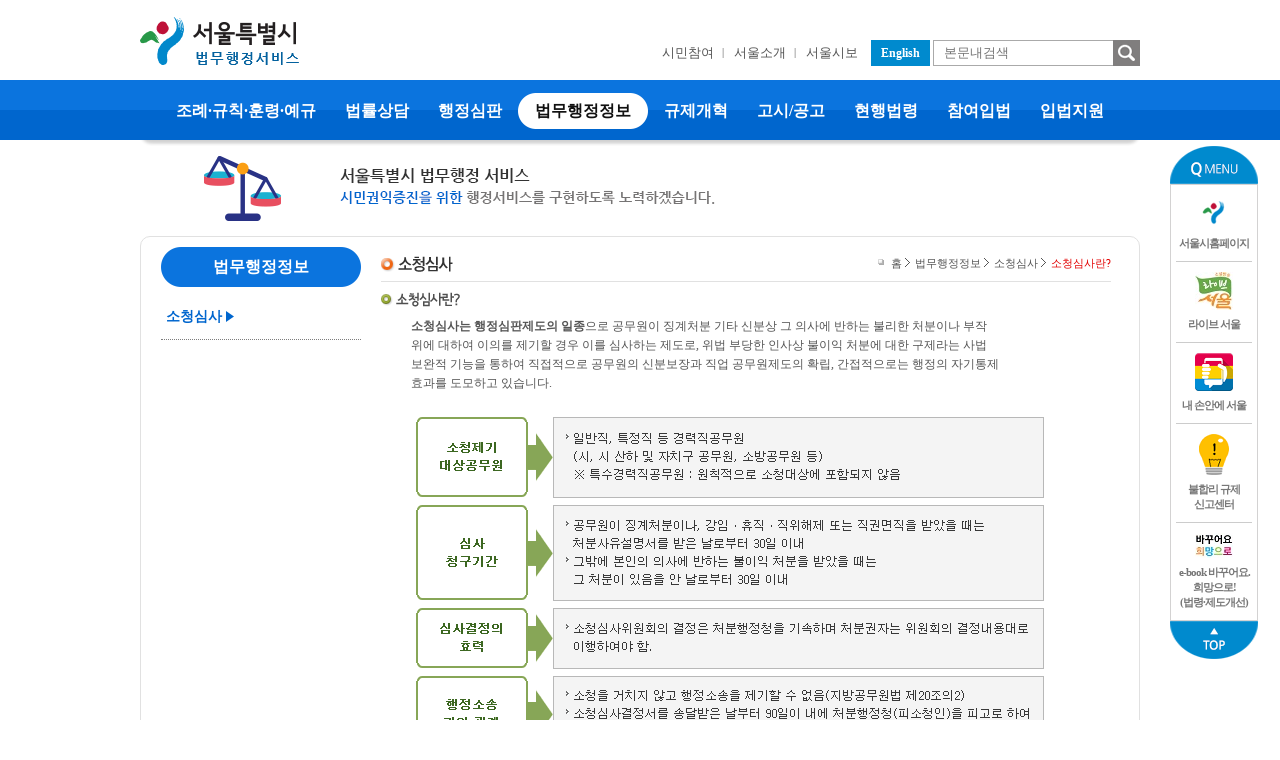

--- FILE ---
content_type: text/html;charset=euc-kr
request_url: https://legal.seoul.go.kr/legal/front/page/request.html;jsessionid=43AC97AACA3DD6A1DDCE98C0A338B01C?pAct=info
body_size: 23541
content:





<!DOCTYPE html PUBLIC "-//W3C//DTD XHTML 1.0 Transitional//EN" "http://www.w3.org/TR/xhtml1/DTD/xhtml1-transitional.dtd">
<html xmlns="http://www.w3.org/1999/xhtml" lang="ko" xml:lang="ko">
<head>
<meta http-equiv="Content-Type" content="text/html; charset=euc-kr" />

<meta http-equiv="X-UA-Compatible" content="IE=edge" />

<title>소청심사</title>
<script type="text/javascript" src="/legal/core/js/common.js"></script>
<!--[if lt IE 8]>
<script type="text/javascript" src="/legal/core/js/lib/unitpngfix/unitpngfix.js"></script>
<script type="text/javascript" src="/legal/core/js/lib/IE8.js"></script>
<![endif]-->


<link rel="stylesheet" type="text/css" href="/legal/core/css/front/common.css" />
<link rel="stylesheet" type="text/css" href="/legal/core/css/front/layout_common.css" />

<style type="text/css">
</style>
<script type="text/javascript">

function pageStart() {}

</script>
</head>

<body class="page_tpl">

    




<script type="text/javascript" src="//www.seoul.go.kr/seoulgnb/gnb.js" charset="utf-8" async></script>

















	
		
	


















    <!-- header -->
	<div id="header">
		<a href="#layout_article_container" class="skip btn_white btn_sm" style="left: 0px; top: 0px;">본문 바로가기</a>
		<a href="#layout_navigation_container" class="skip btn_white btn_sm" style="left: 0px; top: 0px;">주메뉴 바로가기</a>
		
		<a href="#layout_tree_container" class="skip btn_white btn_sm" style="left: 0px; top: 0px;">하위메뉴 바로가기</a>
		
		<div id='seoul-common-gnb'></div>
		
		<!-- //headBanner -->
		<div class="headTop">
			<div class="inbox">
				<h1><a href="/legal/front/main.html;jsessionid=061550622615D79EAD56FE779206B2B5"><img src="/legal/core/images/front/renewal_2018/main/img_mainLogo.png" alt="서울특별시 법무행정서비스" /></a></h1>
				<ul class="top">
					<li class="fontSize">
						
					</li>
					<li>
						
					</li>
				</ul>
				<div class="topMenu">
					<ul class="quickMenu">
						<li><a href="https://www.seoul.go.kr/citizen/citizen.do" title="새창으로 열기" target="_blank">시민참여</a></li>
						
						<li><a href="https://www.seoul.go.kr/seoul/seoul.do" title="새창으로 열기" target="_blank">서울소개</a></li>
						<li><a href="https://event.seoul.go.kr/seoulsibo/list.do" title="새창으로 열기" target="_blank">서울시보</a></li>
					</ul>
					<a href="http://legal.seoul.go.kr/english/" target="_blank" title="새창으로 열기" class="blBtn">English</a>
					<div class="searchBox">
						<input id="navigation_search_textfield" type="text" title="검색어입력" placeholder="본문내검색" onclick="return onSearchWordClick();" onkeyup="if(event.keyCode == 13) searchWord();" style="ime-mode:active" />
						<a href="#nolink" class="btnSearch" onclick="return searchWord();"><img src="/legal/core/images/front/renewal_2018/main/btn_sch.png" alt="검색" /></a>
					</div>
				</div>
				<!-- //topMenu -->
			</div>
		</div>
		<!-- //headTop -->
		<div class="gnb" id="layout_navigation_container">
			<div class="inbox" id='inbox_bar'>
				<a href="/legal/front/page/existing.html;jsessionid=061550622615D79EAD56FE779206B2B5?pAct=search&pSF1=30001,30002&pSF2=30003,30004,30005&pST1=3&pTreeFirstYN=Y" ><i class="lf">&nbsp;</i><span>조례&middot;규칙&middot;훈령&middot;예규</span><i class="rf">&nbsp;</i></a>
				<a href="/legal/front/page/counsel.html;jsessionid=061550622615D79EAD56FE779206B2B5?pAct=main" ><i class="lf">&nbsp;</i><span>법률상담</span><i class="rf">&nbsp;</i></a>
				<a href="/legal/front/page/judgement.html;jsessionid=061550622615D79EAD56FE779206B2B5?pAct=guide" ><i class="lf">&nbsp;</i><span>행정심판</span><i class="rf">&nbsp;</i></a>
				
				<a href="/legal/front/page/request.html;jsessionid=061550622615D79EAD56FE779206B2B5?pAct=info" class="on"><i class="lf">&nbsp;</i><span>법무행정정보</span><i class="rf">&nbsp;</i></a>
				<a href="/legal/front/page/reform.html;jsessionid=061550622615D79EAD56FE779206B2B5?pAct=process_condit" ><i class="lf">&nbsp;</i><span>규제개혁</span><i class="rf">&nbsp;</i></a>
				<a href="https://www.seoul.go.kr/news/news_notice.do#list/1" title="새창으로 열기" target="_blank"><i class="lf">&nbsp;</i><span>고시/공고</span><i class="rf">&nbsp;</i></a>
				<a href="http://www.law.go.kr/" title="새창으로 열기" target="_blank"><i class="lf">&nbsp;</i><span>현행법령</span><i class="rf">&nbsp;</i></a>
				<a href="/legal/front/page/lawSystemNationalImprovement.html;jsessionid=061550622615D79EAD56FE779206B2B5?pAct=listIdea" ><i class="lf">&nbsp;</i><span>참여입법</span><i class="rf">&nbsp;</i></a>
				<a href="/legal/front/page/lawMakingInfo.html;jsessionid=061550622615D79EAD56FE779206B2B5?pAct=mayerOrdinance&pTreeOpenId=lawMakingInfo&pTreeBoldId=1" ><i class="lf">&nbsp;</i><span>입법지원</span><i class="rf">&nbsp;</i></a>
			</div>
		</div>
		<!-- //gnb -->
	</div>
	<!-- //header -->
	
	<script type="text/javascript">  
		// GNB 로딩 스크립트  
		// Yjs.Gnb.init('사이트코드', 'GNB 표출영역 ID'); 
		window.onload = function() { 
			Yjs.Gnb.init('G064', 'seoul-common-gnb'); 
		}; 
		
		//입법지원 내부망에서만 노출되도록 만들기
		var ip = '';
		
		if(!ip){
			ip = '';
		}
		
		if(!ip){
			ip = '';
		}
		
		if(!ip){
			ip = '';
		}
		
		if(!ip){
			ip = '';
		}
		
		if(!ip){
			ip = '3.15.202.202';
		}
		
		var inboxBar = document.getElementById('inbox_bar');
		var aTag = inboxBar.children;
		
		for(var i=0; i<aTag.length; i++){
			if(aTag[i].outerHTML.indexOf('lawMakingInfo') != -1){
				var lmIndex = i;
			}			
		}
		
		//console.log(ip);
		/* if(ip == '210.90.46.250'){
			aTag[lmIndex].attributes.style.value = '';
		} */
		//console.log(aTag[lmIndex].attributes.style.value);
	</script>

    <div id="layout_theme_container">
        <div id="layout_theme_area">
            <div id="theme_title_green_tree"><div class="blind"><dl><dt>서울특별시 법무행정 서비스</dt><dd>시민권익증진을 위한 행정서비스를 구현하도록 노력하겠습니다.</dd></dl></div></div>
            <div id="theme_picture_graph_openbook"></div>
        </div>
    </div>

    <div id="layout_document_container">
        <div id="layout_document_inner_container">
            <div id="layout_edge_north_western"></div>
            <div id="layout_edge_north" class="tree_title_green"></div> <!-- North border color class -->
            <div id="layout_edge_north_eastern"></div>

            <div id="layout_contents_container">

                




                <div id="layout_tree_container">
                    <div id="tree_current_location_title">
                    	<div class="lnbTit">
                    		<i class="lf">&nbsp;</i><strong>법무행정정보</strong><i class="rf">&nbsp;</i>
                    	</div>
                    	<!-- 
                        <img src="/legal/core/images/front/layout/sub_left_title4.gif" alt="법무행정정보" />
                    	 -->
                    	
                    </div>
                    <div id="tree_contents_box">
                        <dl>
                            <!-- <dt>
                            	
                                <a href="/legal/front/page/knowledge.html?pAct=lawinfo_list" onmouseout="MM_swapImgRestore()" onmouseover="MM_swapImage('knowledge_lawinfo_list','','/legal/core/images/front/layout/left_menu4_1on.gif',1)">
                                <img id="knowledge_lawinfo_list" src="/legal/core/images/front/layout/left_menu4_1.gif" alt="자치법규입안절차" /></a>
                            	
                                <a href="/legal/front/page/knowledge.html?pAct=lawinfo_list" id="knowledge_lawinfo_list">자치법규 입안절차</a>
                            </dt>
                            
							<dt>
								
                                <a href="/legal/front/page/knowledge.html?pAct=lawinfo_list2" onmouseout="MM_swapImgRestore()" onmouseover="MM_swapImage('knowledge_lawinfo_list2','','/legal/core/images/front/layout/left_menu4_11on.gif',1)">
                                <img id="knowledge_lawinfo_list" src="/legal/core/images/front/layout/left_menu4_11.gif" alt="고시공고훈령예규입안절차" /></a>
								
                                <a href="/legal/front/page/knowledge.html?pAct=lawinfo_list2" id="knowledge_lawinfo_list2" class="sso">고시&middot;공고&middot;훈령&middot;예규 입안절차</a>
                            </dt> -->
							<!--
                            <dt>
                                <a href="/legal/front/page/knowledge.html?pAct=proc_list" onmouseout="MM_swapImgRestore()" onmouseover="MM_swapImage('knowledge_proc_list','','/legal/core/images/front/layout/left_menu4_2on.gif',1)">
                                <img id="knowledge_proc_list" src="/legal/core/images/front/layout/left_menu4_2.gif" alt="행정심판제도" /></a>
                            </dt>
							-->
							
                            <dt class="current_selected">
                            	<!-- 
                                <a href="/legal/front/page/request.html?pAct=info" onmouseout="MM_swapImgRestore()" onmouseover="MM_swapImage('request_info','','/legal/core/images/front/layout/left_menu4_4on.gif',1)">
                                    <img id="request_info" src="/legal/core/images/front/layout/left_menu4_4.gif" onclick="return treeOnClick(this)" alt="소청심사" />
                                </a>
                            	 -->
                                <a href="/legal/front/page/request.html?pAct=info" id="request_info">소청심사</a>
                            </dt>
							<dd class="display-none">&nbsp;</dd>
							
                            
                            
                            
                            
                        </dl>
                    </div>
                </div>
                
				<script>
				leftMenuSelect();
				init();
				</script>

                <div id="layout_article_container" class="tree_exist">
                    <div class="article_box">
                        <div class="article_title_block">
                           <h1><img src="/legal/core/images/front/layout/sub_title_4_4.gif" alt="소청심사" /></h1>
                            <div class="article_navigation">
                                <ul class="inline">
                                    <li class="first">홈</li>
                                    <li>법무행정정보</li>
                                    <li>소청심사</li>
                                    <li class="current_location">소청심사란?</li>
                                </ul>
                            </div>
                        </div>

                        <!-- Begin Main contents div -->
                        
                        <div class="information_block">
                            <h2><img src="/legal/core/images/front/layout/request_title.gif" alt="소청심사란?" /></h2>

                            <dl class="light_green_list">
							<dt style="display:none;">&nbsp;</dt>
                                <dd><strong>소청심사는 행정심판제도의 일종</strong>으로 공무원이 징계처분 기타 신분상 그 의사에 반하는 불리한 처분이나 부작 </dd>
                                <dd>위에 대하여 이의를 제기할 경우 이를 심사하는 제도로, 위법 부당한 인사상 불이익 처분에 대한 구제라는 사법   </dd>
                                <dd>보완적 기능을 통하여 직접적으로 공무원의 신분보장과 직업 공무원제도의 확립, 간접적으로는 행정의 자기통제 </dd>
                                <dd style="margin-bottom:20px;">효과를 도모하고 있습니다.  </dd>

                                <dd style="margin-bottom:20px;"><img src="/legal/core/images/front/layout/request_main.gif" alt="소청심사관련 설명이미지 입니다. 아래 대체텍스트를 참조하세요" />
									<div class="thidden">
										<ul>
											<li>
												<strong>소청제기 대상공무원</strong>
												<ul>
													<li>일반직, 특정직 등 경력직공무원(시, 시 산하 및 자치구 공무원, 소방공무원 등)<br />
													 특수경력직공무원 : 원칙적으로 소청대상에 포함되지 않음</li>
												</ul>
											</li>
											<li>
												<strong>심사 청구기간</strong>
												<ul>
													<li>공무원이 징계처분이나, 강임·휴직·직위해제 또는 직권면직을 받았을 때는 처분사유설명서를 받은 날로부터 30일 이내</li>
													<li>그 밖에 본인의 의사에 반하는 불이익 처분을 받았을 때는 그 처분이 있음을 안 날로부터 30일 이내</li>
												</ul>
											</li>
											<li>
												<strong>심사결정의 효력</strong>
												<ul>
													<li>소청심사위원회의 결정은 처분행정청을 기속하며 처분권자는 위원회의 결정내용대로 이행하여야 함.</li>
												</ul>
											</li>
											<li>
												<strong>행정소송과의 관계</strong>
												<ul>
													<li>소청을 거치지 않고 행정소송을 제기할 수 없음(지방공무원법 제20조의 2)</li>
													<li>소청심사결정서를 송달받는 날로부터 90일 이내네 처분행정청(피소청인)을 피고로 하여 관할 행정법원에 소송을 제기할 수 있음</li>
												</ul>
											</li>
											<li>
												<strong>처리절차</strong>
												<ul>
													<li>소청인이 심사청구를 제출하면 우선 피소청인(처분청)에게 소청 제기 사실을 알리면서 심사청구사유에 대한 답변(변명)서를 제출하도록 합니다.</li>
													<li>피소청인의 답변서를 소청인에게 우송합니다.</li>
													<li>심사회의 일시를 지정하여 소청인과 피소청인에게 알려줍니다.</li>
													<li>심사회의는 소청인과 피소청인(또는 대리인)이 함께 참석한 가운데 위원들의 질문에 답변하는 형식으로 진행됩니다.</li>
													<li>심사회의에서 결정된 내용은 결정문으로 작성되어 소청인과 피소청인에게 보냅니다.</li>
												</ul>
											</li>
										</ul>

									</div>
								</dd>
                                <dd><img src="/legal/core/images/front/layout/request_img.gif" alt="소청심사 흐름도입니다. 아래 대체 텍스트를 참조하세요." />
									<div class="thidden">
										<strong>흐름도</strong>
										<ul>
											<li>심사청구서 제출</li>
											<li>처분청에 답변서 요구</li>
											<li>답변서 접수</li>
											<li>답변서 송부(소청인)</li>
											<li>심사기일 지정통지(소청인, 피소청인)</li>
											<li>심사회의(소청인, 피소청인)</li>
											<li>결정통지</li>
										</ul>
									</div>
								</dd>

                            </dl>
                        </div>

                        <div class="information_block">
                            <dl class="light_green_list">
                                <dt>관련근거</dt>
                                <dd class="small_bullet"><a href="#" onclick="openYesLaw('124', '', ''); return false;" title="새창으로 열림">지방공무원법 제13조, 제14조</a> </dd>
                           
                                <!--dt>관련서식</dt-->
                                <dd><a href="/legal/front/addon/attach.html?pAct=download&pType=ETC&pMapping=%BC%D2%C3%BB%BD%C9%BB%E7+%C3%BB%B1%B8+%BE%C8%B3%BB+%B9%D7+%B0%FC%B7%C3+%BC%AD%BD%C4+%B5%EE.hwp" class="attach" title="소청심사 청구 안내 및 관련 서식(HWP파일)">소청심사 청구 안내 및 관련 서식</a></dd>
                                

                                <dd>&nbsp;</dd>
                            </dl>
                             <a href="https://sochung.mpm.go.kr" title="새창으로 열립니다" target="_blank">
                             	<img src="/legal/core/images/front/layout/info_logo.png" alt="인사혁신처 소청심사위원회" class="middle" style="width:140px;" />
                             </a>
                        </div>


                        <!-- <div class="misc_button_container">
                            <div class="center">
                                <ul class="inline">
                                    <li>
                                        <a href="https://sochung.mpm.go.kr" tabindex="새창으로 열립니다" target="_blank">
                                        	<img src="/legal/core/images/front/layout/info_logo.png" alt="소청심사위원회" class="middle" />
                                        </a>
                                    </li>
                                    
                                </ul>
                            </div>
                        </div> -->
                        
                        
                        <div class="misc_info_container">
                            <span class="east">
								소청심사 문의: 02-2133-6698
                            </span>
                        </div>
                        
                        <!-- End Main contents div -->

                    </div> <!-- End article box div -->
                </div> <!-- End main contents div -->
            </div> <!-- End main contents container div -->

            <div id="layout_edge_south"></div>
        </div>
    </div>

    

    <!-- footer -->
    <div id="footer">
		<div class="sQuiekMenuArea">
			<div id="sQuiekMenu" class="sQuiekMenu">
				<img src="/legal/core/images/front/renewal_2018/main/img_sqmenuTop.png" alt="qmenu" />
				<ul>
					<li>
						<a href="http://www.seoul.go.kr/" target="_blank" title="새창으로 열기">
							<img src="/legal/core/images/front/renewal_2018/main/img_sqmenu01.png" alt="" />
							<span>서울시홈페이지</span>
						</a>
					</li>
					<li>
						<a href="http://tv.seoul.go.kr/" target="_blank" title="새창으로 열기">
							<img src="/legal/core/images/front/renewal_2018/main/img_sqmenu02.png" alt="" />
							<span>라이브 서울</span>
						</a>
					</li>
					<li>
						<a href="http://mediahub.seoul.go.kr/" target="_blank" title="새창으로 열기">
							<img src="/legal/core/images/front/renewal_2018/main/img_sqmenu03.png" alt="" />
							<span>내 손안에 서울</span>
						</a>
					</li>
					<li>
						<a href="https://event.seoul.go.kr/proposal/declaration.do" target="_blank" title="새창으로 열기">
							<img src="/legal/core/images/front/renewal_2018/main/img_sqmenu10.png" alt="" />
							<span>불합리 규제<br />신고센터</span>
						</a>

					<!--
						<a href="http://citybuild.seoul.go.kr/archives/34089" target="_blank" title="새창으로 열기">
							<img src="/legal/core/images/front/renewal_2018/main/img_sqmenu04.png" alt="" />
							<span>2030 서울<br />도시기본계획</span>
						</a>

						-->
					</li>
					<li>
						<a class="lst" href="http://ebook.seoul.go.kr/library/search_summary.php?q1=%EB%B0%94%EA%BE%B8%EC%96%B4%EC%9A%94&q=%25EB%25B0%2594%25EA%25BE%25B8%25EC%2596%25B4%25EC%259A%2594&qt=summary" target="_blank" title="새창으로 열기">
							<img src="/legal/core/images/front/renewal_2018/main/img_sqmenu05.png" alt="" />
							<span>e-book 바꾸어요.<br />희망으로!<br />(법령·제도개선)</span>
						</a>
					</li>
				</ul>
				<a href="#" title="상단으로 메뉴이동">
					<img src="/legal/core/images/front/renewal_2018/main/img_sqmenuGoTop.png" alt="top" />
				</a>
			</div>
		</div>
		<div class="bottomLink">
			<div class="inbox">
				<!-- <a href="https://www.seoul.go.kr/helper/privacy.do?type=www" title="새창으로 열기" target="_blank" class="bl">개인정보 처리방침</a> -->
				<a href="/legal/core/privacy_terms.htm" title="새창으로 열기" target="_blank" class="bl">개인정보 처리방침</a>
				<a href="http://www.seoul.go.kr/v2012/seoul/newoffice.html?tr_code=top_menu07" title="새창으로 열기" target="_blank">청사안내</a>
			</div>
		</div>
		<div class="addrBox inbox">
			
			<img src="/legal/core/images/front/renewal_2018/main/2022_seoul_new_logo.png" alt="동행·매력 특별시 서울" />
			<p class="addr">서울특별시청 04524 서울특별시 중구 세종대로 110</p>
			<p class="tel">
				<span>법률상담 시스템 및 이용문의(02-2133-6714) / </span>
				<span>서울시 사이버 법률상담 신청 문의(02-2133-6715)</span>
			</p>
			<p class="tel">	
				<span>마을변호사 상담예약 문의(02-2133-6715) / </span>
				<span>마을법무사 상담예약 문의(02-2133-6714)</span>
			</p>
			<p class="tel">
				<span>누리집 운영(오류 등) 일반사항 문의(02-2133-6686)</span>
			</p>
			<p class="tel">
				<span>규제개혁 문의(02-2133-7828) / </span>
				<span>자치법규 제·개정 등 문의(02-2133-6691~3) / </span>
				<span>행정심판 문의(02-2133-6703, 6676, 6677)</span>
			</p>
			<a class="isu" href="http://www.120dasan.or.kr" title="새창으로 열기" target="_blank">
				<img src="/legal/core/images/front/renewal_2018/main/img_dasan120.png" alt="120 다산콜센터" />
			</a>
			  <a class="mark" href="http://www.webwatch.or.kr/Situation/WA_Situation.html?MenuCD=110" target="_blank" title="새창">
				<img src="/legal/core/images/front/renewal_2018/main/wa_mark_ep_2026.png" alt="과학기술정보통신부 WA(WEB접근성) 품질인증 마크, 웹와치(WebWatch) 2025.10.22~2026.10.21" title="WA 품질인증 마크, 웹와치(WebWatch) 2025.10.22~2026.10.21">
			  </a>
		</div>
		<div class="seoul-banner">
			<script type='text/javascript'><!--//<![CDATA[

		   var m3_b = '';

		   var m3_u = (location.protocol=='https:'?'https://delivery.dighty.com/www/delivery/ajs.php':'http://delivery.dighty.com/www/delivery/ajs.php');

		   var m3_r = Math.floor(Math.random()*99999999999);

		   if(document.cookie.indexOf('ACEUACS=')>-1){

		   var m3_b = document.cookie.substr(document.cookie.indexOf('ACEUACS=')+8,19);}

		   if (!document.MAX_used) document.MAX_used = ',';

		   document.write ("<scr"+"ipt type='text/javascript' src='"+m3_u);

		   document.write ("?zoneid=1021");

		   document.write ('&amp;cb=' + m3_r);

		   if (m3_b!='')document.write('&amp;bd=' + m3_b);

		   if (document.MAX_used != ',') document.write ("&amp;exclude=" + document.MAX_used);

		   document.write (document.charset ? '&amp;charset='+document.charset : (document.characterSet ? '&amp;charset='+document.characterSet : ''));

		   document.write ("&amp;loc=" + escape(window.location));

		   if (document.referrer) document.write ("&amp;referer=" + escape(document.referrer));

		   if (document.context) document.write ("&context=" + escape(document.context));

		   if (document.mmm_fo) document.write ("&amp;mmm_fo=1");

		   document.write ("'><\/scr"+"ipt>");

		//]]>--></script>

		<noscript><a href='https://delivery.dighty.com/www/delivery/ck.php?n=0768281a&amp;cb=INSERT_RANDOM_NUMBER_HERE' target='_blank' rel='noopener noreferrer'>

		<img src='https://delivery.dighty.com/www/delivery/avw.php?zoneid=1021&amp;cb=INSERT_RANDOM_NUMBER_HERE&amp;n=0768281a' alt='' /></a></noscript>
		</div>
	</div>
	<!-- //footer -->

	<script type="text/javascript">
	// <![CDATA[
	//퀵메뉴 스무스하게 움직이기 시작
	var divMenu = document.getElementById("sQuiekMenu");
	
	function moveQuickMenu() {
	    var yMenuFrom, yMenuTo, yOffset, timeoutNextCheck;
	
	    yMenuFrom   = parseInt (divMenu.style.top, 10);
	    yMenuTo     = document.documentElement.scrollTop - document.documentElement.scrollHeight + (window.innerHeight / 2); // 위쪽 위치
		//console.log('yMenuFrom : ' + yMenuFrom);
		//console.log('yMenuTo   : ' + yMenuTo);
	    timeoutNextCheck = 550;
		
	    if (yMenuFrom != yMenuTo && (Math.abs(Math.abs(yMenuFrom) - Math.abs(yMenuTo)) > 1)) {
	        yOffset = Math.ceil(Math.abs(yMenuTo - yMenuFrom) / 20);
	        if (yMenuTo < yMenuFrom)
	            yOffset = -yOffset;
	        divMenu.style.top = parseInt (divMenu.style.top, 10) + yOffset + "px";
	        timeoutNextCheck = 10;
	    }
	
	    //divMenu.style.left = document.body.clientWidth / 2 + 414 + 30 + "px";
	
	    setTimeout ("moveQuickMenu()", timeoutNextCheck);
	}
	
	divMenu.style.top = document.documentElement.scrollTop + "px";
	//divMenu.style.left = document.body.clientWidth / 2 + 414 + 30 + "px";
	//divMenu.style.visibility = "visible";
	moveQuickMenu();
	// ]]>
	</script>
	

</body>

</html>

